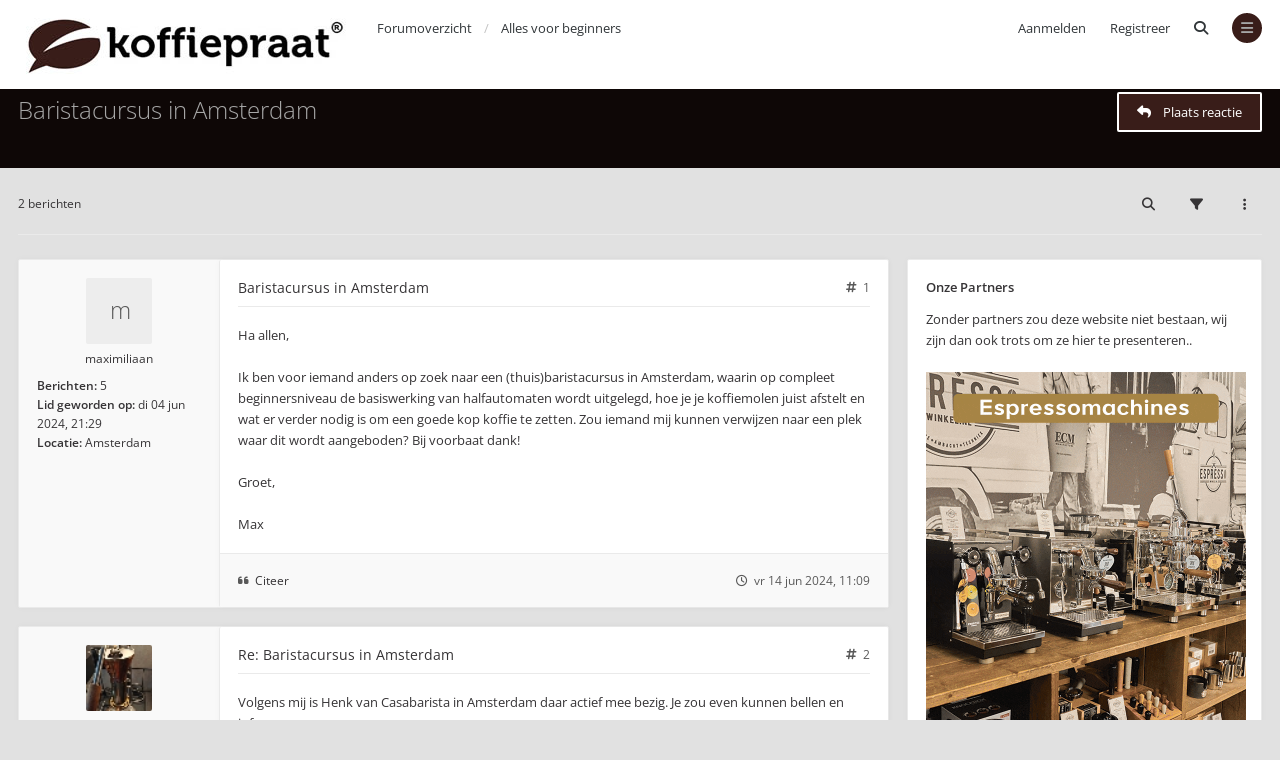

--- FILE ---
content_type: text/html; charset=UTF-8
request_url: https://koffiepraat.nl/forum/viewtopic.php?p=174624&sid=7a37a5c607044cf1d313bb0f95154cc7
body_size: 8883
content:

<!DOCTYPE html>
<html dir="ltr" lang="nl-nl">
	<head>
		<meta charset="utf-8">
		<meta http-equiv="X-UA-Compatible" content="IE=edge">
		<meta name="viewport" content="width=device-width, initial-scale=1">
		
        <link href="./mobiquo/smartbanner/manifest.json" rel="manifest">
        
        <meta name="apple-itunes-app" content="app-id=307880732, affiliate-data=at=10lR7C, app-argument=tapatalk://www.koffiepraat.nl:443/forum/?ttfid=48124" />
        
		<title>Baristacursus in Amsterdam - Koffiepraat.nl forum over koffie, espresso, filterkoffie, horeca en technieken</title>

		
					<link rel="canonical" href="https://www.koffiepraat.nl:443/forum/viewtopic.php?t=13762">
		
		<!--
			Style name: Ravaio
			Author: Gramziu
		--> 

					<link rel="stylesheet" href="./styles/ravaio/theme/stylesheet.min.css?assets_version=314">
				
					<link rel="stylesheet" href="./styles/ravaio/theme/fonts/opensans/opensans.min.css">
				<link rel="stylesheet" href="./styles/ravaio/theme/fonts/fontawesome/css/fontawesome.min.css">
		<link rel="stylesheet" href="./styles/ravaio/theme/fonts/fontawesome/css/brands.min.css">
		<link rel="stylesheet" href="./styles/ravaio/theme/fonts/fontawesome/css/solid.min.css">
		<link rel="stylesheet" href="./styles/ravaio/theme/fonts/fontawesome/css/regular.min.css">

		
		
		<style>
.chunk,
.chunk-inner {
	max-width: 1300px;
}
.site_logo {
	background-image: url("./ext/gramziu/ravaio/assets/site_logo.jpg");
	height: 69px;
	width: 335px;
}
.dropdown-profile {
	left: 200px;
}
.rtl .dropdown-profile {
	left: auto;
	right: 200px;
}
@media (min-width: 701px) {
	.postprofile {
		padding-right: 18px;
		width: 200px;
	}
	.postbody {
		margin-left: 200px;
	}
	.rtl .postprofile {
		padding-left: 18px;
		padding-right: 0;
	}
	.rtl .postbody {
		margin-right: 200px;
		margin-left: 0;
	}
}
@media (max-width: 700px) {
	.standard-profile {
		display: none;
	}
}
.avatar-none,
.avatar > img {
	border-radius: 2px;
}
#back-to-top-wrap.btt-docked {
	bottom: auto;
	position: absolute;
	top: -18px;
}
.postbody {
	background-color: transparent;
	border-width: 0 0 0 1px;
}
.rtl .postbody {
	border-width: 0 1px 0 0;
}
.post-actions {
	clear: both;
}
.postbody:after {
	clear: both;
	content: "";
	display: block;
}
.pm-self .postbody {
	border-width: 0 1px 0 0;
}
.rtl .pm-self .postbody {
	border-width: 0 0 0 1px;
}
.pm .postprofile,
.pm-self .postprofile {
	width: 53px;
}
@media (min-width: 701px) {
	.postprofile {
		padding: 18px;
	}
	.pm .postprofile,
	.pm-self .postprofile{
		padding: 18px 9px;
	}
}
@media (min-width: 601px) and (max-width: 700px) {
	.postprofile,
	.pm-self .postprofile {
		width: 53px;
	}
}
.post {
	background-color: rgb(249, 249, 249);
	border-color: #EAEAEA;
	border-radius: 2px;
	border-style: solid;
	border-width: 1px;
	box-shadow: 0 0 6px rgba(0, 0, 0, 0.03);
}
.post.reported {
	border-color: #FFCFDB;
}
.post.unapproved {
	border-color: #FFCFBD;
}
@media (max-width: 600px) {
	.pm .postprofile,
	.pm-self .postprofile {
		margin: 0;
	}
}
#site-desc-full #page-description {
	top: 50%; left: 50%; right: auto; bottom: auto; text-align: center;
}
</style>
	<link rel="stylesheet" href="./ext/gramziu/ravaio/assets/colors.min.css?assets_version=314">
<style>#theme-variant-0:before {
	background-color: #ffffff;
}

#theme-variant-1:before {
	background-color: #455A64;
}

#theme-variant-2:before {
	background-color: #434343;
}

.site-header,
.site-header a,
.site-header span {
     color: #313639;
}

#header-avatar > span,
#header-mini-menu {
     background-color: #391D19;
}

.variant-1 .button,
.variant-1 a.button {
     background-color: #391D19;
     color: white;
    border: 2px solid white;
}
ul.pagination-small {
 height: unset !important;
}</style>
		
		

			</head>
	<body id="phpbb" class="nojs notouch section-viewtopic ltr  variant-1">

		
		<div id="wrap">

			
		<div id="wrap-inner">

			
			<a id="top" class="anchor" accesskey="t"></a>
			<div id="wrap-header">
								<div class="site-header chunk">
					<a id="logo" href="./index.php?sid=7779269562047e0062a89ff864fc1930" title="Forumoverzicht"><span class="imageset site_logo"></span></a>

					<nav>
						
						<ul class="site-nav">

							
							
							
							
							
																	<li>
										<a href="./ucp.php?mode=login&amp;redirect=viewtopic.php%3Fp%3D174624&amp;sid=7779269562047e0062a89ff864fc1930" title="Aanmelden" accesskey="x" data-toggle="modal" data-target="#quick-login" data-remote="false">Aanmelden</a>
									</li>
																									<li >
										<a href="./ucp.php?mode=register&amp;sid=7779269562047e0062a89ff864fc1930">Registreer</a>
									</li>
								
								
							
							
															<li id="main-search-box" class="re-md-r">
									<a data-toggle="dropdown" class="w-drop" href="./search.php?sid=7779269562047e0062a89ff864fc1930"><i class="fa-solid fa-magnifying-glass"></i></a>
									<div class="dropdown-search">
										<form action="./search.php?sid=7779269562047e0062a89ff864fc1930" method="get">
											<fieldset>
												<button type="submit" title="Zoek"><i class="fa-solid fa-magnifying-glass"></i></button><div><input name="keywords" type="search" maxlength="128" title="Zoek op sleutelwoorden" size="20" value="" placeholder="Zoek…" id="main-search" /></div>
												<input type="hidden" name="sid" value="7779269562047e0062a89ff864fc1930" />

											</fieldset>
										</form>
									</div>
								</li>
							
							
							<li class="">
								<a data-toggle="dropdown" href="#" id="header-mini-menu"><i class="fa-solid fa-bars"></i></a>
								<ul id="more-menu" class="dropdown-box">
																			<li id="main-search-box-md" class="re-md">
											<form action="./search.php?sid=7779269562047e0062a89ff864fc1930" method="get">
												<fieldset>
													<button type="submit" title="Zoek"><i class="fa-solid fa-magnifying-glass"></i></button><div><input name="keywords" type="search" maxlength="128" title="Zoek op sleutelwoorden" size="20" value="" placeholder="Zoek…" id="main-search-md" /></div>
													<input type="hidden" name="sid" value="7779269562047e0062a89ff864fc1930" />

												</fieldset>
											</form>
										</li>
									
									
<li class="separator re-md"></li>

																																																	<li><a href="./search.php?search_id=unanswered&amp;sid=7779269562047e0062a89ff864fc1930"><i class="fa-regular fa-comment fa-fw"></i>Onbeantwoorde onderwerpen</a></li>
										<li><a href="./search.php?search_id=active_topics&amp;sid=7779269562047e0062a89ff864fc1930"><i class="fa-regular fa-comment-dots fa-fw"></i>Actieve onderwerpen</a></li>
									
																	</ul>
							</li>

							
						</ul>

						<ol itemscope itemtype="https://schema.org/BreadcrumbList" id="breadcrumbs" class="bread-topic"><li itemprop="itemListElement" itemscope itemtype="https://schema.org/ListItem">
		<a itemprop="item" itemtype="https://schema.org/Thing" itemscope href="./index.php?sid=7779269562047e0062a89ff864fc1930" itemid="./index.php?sid=7779269562047e0062a89ff864fc1930" accesskey="h" data-navbar-reference="index">
			<span itemprop="name">Forumoverzicht</span>
		</a>
		<meta itemprop="position" content="1">
	</li><li itemprop="itemListElement" itemscope itemtype="https://schema.org/ListItem">
			<a itemprop="item" itemtype="https://schema.org/Thing" itemscope href="./viewforum.php?f=50&amp;sid=7779269562047e0062a89ff864fc1930" itemid="./viewforum.php?f=50&amp;sid=7779269562047e0062a89ff864fc1930" data-forum-id="50">
				<span itemprop="name">Alles voor beginners</span>
			</a>
			<meta itemprop="position" content="2">
		</li></ol>
					</nav>
				</div>
							</div>

			
			<a id="start_here" class="anchor"></a>

			<div id="page-body" class="page-body" role="main">

				
<div id="sub-header" class="sub-header">
	
	<div class="chunk">
		<div class="sub-header-title">
						<h2 class="topic-title"><a href="./viewtopic.php?t=13762&amp;sid=7779269562047e0062a89ff864fc1930">Baristacursus in Amsterdam</a></h2>

			
					</div>

					<div class="sub-header-buttons">
				
									<a href="./posting.php?mode=reply&amp;t=13762&amp;sid=7779269562047e0062a89ff864fc1930" class="button icon-button reply-icon" title="Plaats een reactie">
						<i class="fa-solid fa-reply"></i><span>Plaats reactie</span>					</a>
				
							</div>
			</div>
</div>


<div id="mbrs" class="background-main">
	<div class="chunk">

		<ol id="breadcrumbs-mid" class="re-md bread-topic"><li>
		<a href="./index.php?sid=7779269562047e0062a89ff864fc1930">Forumoverzicht</a>
	</li><li>
			<a href="./viewforum.php?f=50&amp;sid=7779269562047e0062a89ff864fc1930">Alles voor beginners</a>
		</li></ol>

		
		<div class="action-bar-top">

							<div class="pagination">
					2 berichten
				</div>
			
			
							<div>
					<a class="button-round" data-toggle="dropdown" href="./search.php?sid=7779269562047e0062a89ff864fc1930"><i class="fa-solid fa-magnifying-glass"></i></a>
					<div class="dropdown-search">
						<form method="get" id="topic-search" action="./search.php?sid=7779269562047e0062a89ff864fc1930">
							<fieldset>
								<button type="submit" title="Zoek"><i class="fa-solid fa-magnifying-glass"></i></button><div><input type="search" name="keywords" id="search_keywords" size="20" placeholder="Doorzoek dit onderwerp…" /></div>
								<input type="hidden" name="t" value="13762" />
<input type="hidden" name="sf" value="msgonly" />
<input type="hidden" name="sid" value="7779269562047e0062a89ff864fc1930" />

							</fieldset>
						</form>
					</div>
				</div>
										<div>
					<span class="button-round" data-toggle="dropdown"><i class="fa-solid fa-filter"></i></span>
					<div class="dropdown-box-big">
						<form method="post" action="./viewtopic.php?t=13762&amp;sid=7779269562047e0062a89ff864fc1930">
							<fieldset>
								<div class="dropdown-header"><h5>Toon berichten van afgelopen</h5></div>
								<div class="dropdown-body"><select name="st" id="st"><option value="0" selected="selected">Alle berichten</option><option value="1">1 dag</option><option value="7">7 dagen</option><option value="14">2 weken</option><option value="30">1 maand</option><option value="90">3 maanden</option><option value="180">6 maanden</option><option value="365">1 jaar</option></select></div>
								<div class="dropdown-header"><h5>Sorteer op</h5></div>
								<div class="dropdown-body">
									<select name="sk" id="sk"><option value="a">Auteur</option><option value="t" selected="selected">Plaatsingstijd</option><option value="s">Onderwerp</option></select><select name="sd" id="sd"><option value="a" selected="selected">Oplopend</option><option value="d">Aflopend</option></select>
								</div>
								<div class="dropdown-footer"><input type="submit" name="sort" value="Ga" /></div>
							</fieldset>
						</form>
					</div>
				</div>
										<div>
					<span class="button-round" data-toggle="dropdown"><i class="fa-solid fa-ellipsis-vertical"></i></span>
					<ul class="dropdown-box">
																																											<li>
								<a href="./viewtopic.php?t=13762&amp;sid=7779269562047e0062a89ff864fc1930&amp;view=print" title="Afdrukweergave" accesskey="p"><i class="fa-solid fa-print fa-fw"></i>Afdrukweergave</a>
							</li>
																	</ul>
				</div>
								</div>

				
		
		</div>
		<div class="chunk">
	<div class="content-main">
	<div class="content-main-inner">

											<a id="p174484" class="anchor"></a>
			<div class="post has-profile bg2">

				<aside class="postprofile" id="profile174484">
					<div class="no-profile-rank no-avatar">
						<div class="avatar-container">
																													<span class="avatar-none">maximiliaan</span>
																				</div>
						<div class="clear"></div>
												<a href="./memberlist.php?mode=viewprofile&amp;u=27311&amp;sid=7779269562047e0062a89ff864fc1930" class="username">maximiliaan</a>													<span class="re-md-r"><br>
							
														</span>
												
						<div class="standard-profile">
							<dl class="profile-info">
								
																	<dt>Berichten:</dt>
									<dd><a href="./search.php?author_id=27311&amp;sr=posts&amp;sid=7779269562047e0062a89ff864fc1930">5</a>									</dd>
								
																	<dt>Lid geworden op:</dt>
									<dd>di 04 jun 2024, 21:29</dd>
								
								
								
																																			<dt>Locatie:</dt>
										<dd>Amsterdam</dd>
																																</dl>

																											</div>
					</div>
				</aside>

				<article class="postbody">
										<div id="post_content174484">

					
										<h3><a href="./viewtopic.php?p=174484&amp;sid=7779269562047e0062a89ff864fc1930#p174484">Baristacursus in Amsterdam</a></h3>

										<a href="./viewtopic.php?p=174484&amp;sid=7779269562047e0062a89ff864fc1930#p174484" class="post-number">
						<i class="fa-solid fa-hashtag"></i>
						<span>1</span>
					</a>
					
					<span class="re-md post-author-r">door <a href="./memberlist.php?mode=viewprofile&amp;u=27311&amp;sid=7779269562047e0062a89ff864fc1930" class="username">maximiliaan</a></span>

					
					
					
					
					<div class="post-content">Ha allen,<br>
<br>
Ik ben voor iemand anders op zoek naar een (thuis)baristacursus in Amsterdam, waarin op compleet beginnersniveau de basiswerking van halfautomaten wordt uitgelegd, hoe je je koffiemolen juist afstelt en wat er verder nodig is om een goede kop koffie te zetten. Zou iemand mij kunnen verwijzen naar een plek waar dit wordt aangeboden? Bij voorbaat dank!<br>
<br>
Groet,<br>
<br>
Max</div>

					
															
																				
					
					
																													<ul class="post-actions">
																																																																	<li>
										<a href="./posting.php?mode=quote&amp;p=174484&amp;sid=7779269562047e0062a89ff864fc1930" title="Reageer met citaat">
											<i class="fa-solid fa-quote-left"></i>
											<span>Citeer</span>
										</a>
									</li>
																<li class="right post-date">
									<a href="./viewtopic.php?p=174484&amp;sid=7779269562047e0062a89ff864fc1930#p174484">
										<i class="fa-regular fa-clock"></i>
										<span><time datetime="2024-06-14T09:09:15+00:00">vr 14 jun 2024, 11:09</time></span>
									</a>
								</li>
															</ul>
																						
					</div>
														</article>
			</div>

														<a id="p174624" class="anchor"></a>
			<div class="post has-profile bg1">

				<aside class="postprofile" id="profile174624">
					<div class="no-profile-rank has-avatar">
						<div class="avatar-container">
																													<a href="./memberlist.php?mode=viewprofile&amp;u=26882&amp;sid=7779269562047e0062a89ff864fc1930" class="avatar"><img class="avatar" src="./download/file.php?avatar=26882_1746308773.jpg" width="52" height="52" alt="Gebruikersavatar" /></a>																				</div>
						<div class="clear"></div>
												<a href="./memberlist.php?mode=viewprofile&amp;u=26882&amp;sid=7779269562047e0062a89ff864fc1930" class="username">Hk87</a>													<span class="re-md-r"><br>
							
														</span>
												
						<div class="standard-profile">
							<dl class="profile-info">
								
																	<dt>Berichten:</dt>
									<dd><a href="./search.php?author_id=26882&amp;sr=posts&amp;sid=7779269562047e0062a89ff864fc1930">920</a>									</dd>
								
																	<dt>Lid geworden op:</dt>
									<dd>vr 09 jun 2023, 21:03</dd>
								
								
								
																															</dl>

																											</div>
					</div>
				</aside>

				<article class="postbody">
										<div id="post_content174624">

					
										<h3><a href="./viewtopic.php?p=174624&amp;sid=7779269562047e0062a89ff864fc1930#p174624">Re: Baristacursus in Amsterdam</a></h3>

										<a href="./viewtopic.php?p=174624&amp;sid=7779269562047e0062a89ff864fc1930#p174624" class="post-number">
						<i class="fa-solid fa-hashtag"></i>
						<span>2</span>
					</a>
					
					<span class="re-md post-author-r">door <a href="./memberlist.php?mode=viewprofile&amp;u=26882&amp;sid=7779269562047e0062a89ff864fc1930" class="username">Hk87</a></span>

					
					
					
					
					<div class="post-content">Volgens mij is Henk van Casabarista in Amsterdam daar actief mee bezig. Je zou even kunnen bellen en informeren nog.</div>

					
															
															<div id="sig174624" class="post-signature"><span style="font-size: 85%; line-height: 116%;"><em class="text-italics">Lelit Bianca V3 - KafaTek MC6<br>
Pre-order Bookoo Motto Omni80 </em></span></div>					
					
					
																													<ul class="post-actions">
																																																																	<li>
										<a href="./posting.php?mode=quote&amp;p=174624&amp;sid=7779269562047e0062a89ff864fc1930" title="Reageer met citaat">
											<i class="fa-solid fa-quote-left"></i>
											<span>Citeer</span>
										</a>
									</li>
																<li class="right post-date">
									<a href="./viewtopic.php?p=174624&amp;sid=7779269562047e0062a89ff864fc1930#p174624">
										<i class="fa-regular fa-clock"></i>
										<span><time datetime="2024-06-20T10:49:41+00:00">do 20 jun 2024, 12:49</time></span>
									</a>
								</li>
															</ul>
																						
					</div>
														</article>
			</div>

					
		
	</div>
	</div>

		<div class="main-sidebar">
	
	
			<div class="sidebar-block">
			<h5 class="sidebar-head">Onze Partners</h5>
			<div class="sidebar-body">Zonder partners zou deze website niet bestaan, wij zijn dan ook trots om ze hier te presenteren..<br /><br />
  <a href="https://app.vklu.nl/espressowinkel" target="_blank" title="Espressowinkel"><img src="https://www.koffiepraat.nl/sponsor/espressowinkel_2025.gif" width="320" border="0" title="Espressowinkel"></a>


	<br />
	<br />Partner worden?  <a href="https://dejongmediaconcepts.nl/koffiepraat/" target="_blank">Klik dan hier></a></div>
		</div>
			<div class="sidebar-block">
			<h5 class="sidebar-head">Powered by:</h5>
			<div class="sidebar-body"><a href="https://app.vklu.nl/nehlee" target="_blank" title=“NEHLEE"><img src="https://www.koffiepraat.nl/sponsor/nehlee_kp_wit.jpg" width="320" border="0" title=“NEHLEE"></a>
<a href="https://nehlee.nl/?koffiepraat" target="_blank" title="Website nodig? Check Webdesign Eindhoven">Website nodig? Check Nehlee Webdesign Eindhoven</a></div>
		</div>
	</div>

	</div>
	<div class="chunk">

				<div class="action-bar-bottom">
			<div class="pagination">
					2 berichten</div><a href="./posting.php?mode=reply&amp;t=13762&amp;sid=7779269562047e0062a89ff864fc1930" class="button icon-button reply-icon" title="Plaats een reactie">
					<i class="fa-solid fa-reply"></i><span>Plaats reactie</span>				</a>		</div>

		
		
	<p class="jumpbox-return"><a href="./viewforum.php?f=50&amp;sid=7779269562047e0062a89ff864fc1930" accesskey="r"><i class="fa-solid fa-chevron-left"></i>Terug naar “Alles voor beginners”</a></p>

	<div class="dropdown-up" id="jumpbox">
		<span title="Ga naar" data-toggle="dropdown" class="button">
			<i class="fa-solid fa-sitemap"></i><span>Ga naar</span>
		</span>
		<ul class="dropdown-box">
														<li><a href="./viewforum.php?f=50&amp;sid=7779269562047e0062a89ff864fc1930">Alles voor beginners</a></li>
												<li><a href="./viewforum.php?f=1&amp;sid=7779269562047e0062a89ff864fc1930">Hardware (Machines, malers &amp; accessoires)</a></li>
												<li><a href="./viewforum.php?f=12&amp;sid=7779269562047e0062a89ff864fc1930">-&nbsp; &nbsp; &nbsp;Semi-automaten</a></li>
												<li><a href="./viewforum.php?f=58&amp;sid=7779269562047e0062a89ff864fc1930">-&nbsp; &nbsp; &nbsp;Hefboom- / lever apparaten</a></li>
												<li><a href="./viewforum.php?f=10&amp;sid=7779269562047e0062a89ff864fc1930">-&nbsp; &nbsp; &nbsp;Volautomaten</a></li>
												<li><a href="./viewforum.php?f=8&amp;sid=7779269562047e0062a89ff864fc1930">-&nbsp; &nbsp; &nbsp;Koffiemolens &amp; malers</a></li>
												<li><a href="./viewforum.php?f=47&amp;sid=7779269562047e0062a89ff864fc1930">-&nbsp; &nbsp; &nbsp;Filter, French press, Mokkapot etc.</a></li>
												<li><a href="./viewforum.php?f=59&amp;sid=7779269562047e0062a89ff864fc1930">-&nbsp; &nbsp; &nbsp;Branders</a></li>
												<li><a href="./viewforum.php?f=65&amp;sid=7779269562047e0062a89ff864fc1930">-&nbsp; &nbsp; &nbsp;Machines voor servings, pads en cups</a></li>
												<li><a href="./viewforum.php?f=11&amp;sid=7779269562047e0062a89ff864fc1930">-&nbsp; &nbsp; &nbsp;Accessoires</a></li>
												<li><a href="./viewforum.php?f=44&amp;sid=7779269562047e0062a89ff864fc1930">-&nbsp; &nbsp; &nbsp;Restaureren/Reviseren Espressomachines</a></li>
												<li><a href="./viewforum.php?f=3&amp;sid=7779269562047e0062a89ff864fc1930">Software (Koffie, bonen, pads &amp; servings)</a></li>
												<li><a href="./viewforum.php?f=5&amp;sid=7779269562047e0062a89ff864fc1930">-&nbsp; &nbsp; &nbsp;Koffie(bonen)</a></li>
												<li><a href="./viewforum.php?f=6&amp;sid=7779269562047e0062a89ff864fc1930">-&nbsp; &nbsp; &nbsp;Servings, Pads en Cups</a></li>
												<li><a href="./viewforum.php?f=41&amp;sid=7779269562047e0062a89ff864fc1930">-&nbsp; &nbsp; &nbsp;Melk</a></li>
												<li><a href="./viewforum.php?f=20&amp;sid=7779269562047e0062a89ff864fc1930">Techniek &amp; know-how</a></li>
												<li><a href="./viewforum.php?f=21&amp;sid=7779269562047e0062a89ff864fc1930">-&nbsp; &nbsp; &nbsp;Varia</a></li>
												<li><a href="./viewforum.php?f=22&amp;sid=7779269562047e0062a89ff864fc1930">-&nbsp; &nbsp; &nbsp;Koffie technieken</a></li>
												<li><a href="./viewforum.php?f=32&amp;sid=7779269562047e0062a89ff864fc1930">-&nbsp; &nbsp; &nbsp;Koffie branden</a></li>
												<li><a href="./viewforum.php?f=54&amp;sid=7779269562047e0062a89ff864fc1930">Theepraat</a></li>
												<li><a href="./viewforum.php?f=55&amp;sid=7779269562047e0062a89ff864fc1930">-&nbsp; &nbsp; &nbsp;Thee, thee en nog eens thee</a></li>
												<li><a href="./viewforum.php?f=13&amp;sid=7779269562047e0062a89ff864fc1930">Vraag &amp; aanbod</a></li>
												<li><a href="./viewforum.php?f=14&amp;sid=7779269562047e0062a89ff864fc1930">-&nbsp; &nbsp; &nbsp;Te koop aangeboden</a></li>
												<li><a href="./viewforum.php?f=15&amp;sid=7779269562047e0062a89ff864fc1930">-&nbsp; &nbsp; &nbsp;Te koop gevraagd</a></li>
												<li><a href="./viewforum.php?f=23&amp;sid=7779269562047e0062a89ff864fc1930">-&nbsp; &nbsp; &nbsp;(Web)Winkels, advertorials en andere aanbiedingen</a></li>
												<li><a href="./viewforum.php?f=37&amp;sid=7779269562047e0062a89ff864fc1930">-&nbsp; &nbsp; &nbsp;Oproepjes</a></li>
												<li><a href="./viewforum.php?f=16&amp;sid=7779269562047e0062a89ff864fc1930">Koffiepraat</a></li>
												<li><a href="./viewforum.php?f=17&amp;sid=7779269562047e0062a89ff864fc1930">-&nbsp; &nbsp; &nbsp;Stel je voor / jouw set-up</a></li>
												<li><a href="./viewforum.php?f=27&amp;sid=7779269562047e0062a89ff864fc1930">-&nbsp; &nbsp; &nbsp;(Horeca) proefpanel</a></li>
												<li><a href="./viewforum.php?f=30&amp;sid=7779269562047e0062a89ff864fc1930">-&nbsp; &nbsp; &nbsp;Leuk en interessant</a></li>
												<li><a href="./viewforum.php?f=60&amp;sid=7779269562047e0062a89ff864fc1930">-&nbsp; &nbsp; &nbsp;De Huiskamer</a></li>
												<li><a href="./viewforum.php?f=24&amp;sid=7779269562047e0062a89ff864fc1930">-&nbsp; &nbsp; &nbsp;Evenementen</a></li>
												<li><a href="./viewforum.php?f=61&amp;sid=7779269562047e0062a89ff864fc1930">-&nbsp; &nbsp; &nbsp;Nieuws van onze partners</a></li>
												<li><a href="./viewforum.php?f=43&amp;sid=7779269562047e0062a89ff864fc1930">-&nbsp; &nbsp; &nbsp;Partners en zustersites</a></li>
												<li><a href="./viewforum.php?f=26&amp;sid=7779269562047e0062a89ff864fc1930">-&nbsp; &nbsp; &nbsp;-&nbsp; &nbsp; &nbsp;Koffiegek.nl</a></li>
												<li><a href="./viewforum.php?f=57&amp;sid=7779269562047e0062a89ff864fc1930">-&nbsp; &nbsp; &nbsp;-&nbsp; &nbsp; &nbsp;Horecakoffie.nl</a></li>
												<li><a href="./viewforum.php?f=62&amp;sid=7779269562047e0062a89ff864fc1930">-&nbsp; &nbsp; &nbsp;-&nbsp; &nbsp; &nbsp;Beleef.nl</a></li>
												<li><a href="./viewforum.php?f=63&amp;sid=7779269562047e0062a89ff864fc1930">-&nbsp; &nbsp; &nbsp;-&nbsp; &nbsp; &nbsp;Theepraat.nl</a></li>
												<li><a href="./viewforum.php?f=64&amp;sid=7779269562047e0062a89ff864fc1930">-&nbsp; &nbsp; &nbsp;-&nbsp; &nbsp; &nbsp;Theegek.nl</a></li>
												<li><a href="./viewforum.php?f=52&amp;sid=7779269562047e0062a89ff864fc1930">-&nbsp; &nbsp; &nbsp;The Traveling...</a></li>
												<li><a href="./viewforum.php?f=48&amp;sid=7779269562047e0062a89ff864fc1930">-&nbsp; &nbsp; &nbsp;Forumnieuws / Over koffiepraat.nl</a></li>
							</ul>
	</div>

	</div>
</div>




							</div>

		<div id="wrap-footer">

				<div id="back-to-top-wrap">
		<a id="back-to-top" href="#phpbb"><i class="fas fa-chevron-up"></i></a>
	</div>
	<div class="chunk-inner">
					<div class="chunk-25">
				<div class="rc-posts">
	<div class="rc-posts-out">
					<a href="./memberlist.php?mode=viewprofile&amp;u=20642&amp;sid=7779269562047e0062a89ff864fc1930">
				<div class="rc-avatar"><img class="avatar" src="./styles/ravaio/theme/images/no_avatar.gif" data-src="./download/file.php?avatar=20642_1372439658.jpg" width="90" height="90" alt="Gebruikersavatar" /></div>
			</a>
				<div class="rc-title">
			<a href="./viewtopic.php?t=14596&amp;sid=7779269562047e0062a89ff864fc1930">Re: Lelit Bianca afstelling</a>
		</div>
		<div class="rc-content">
			<a href="./viewtopic.php?p=185365&amp;sid=7779269562047e0062a89ff864fc1930#p185365">Brandatum bekend of onbekend? Welke branderij? Is </a>
		</div>
		<div class="rc-details">
			<a href="./memberlist.php?mode=viewprofile&amp;u=20642&amp;sid=7779269562047e0062a89ff864fc1930" class="rc-author">bobbee</a>,
			<a href="./viewtopic.php?p=185365&amp;sid=7779269562047e0062a89ff864fc1930#p185365" class="rc-time">do 22 jan 2026, 13:06</a>
		</div>
	</div>
</div>
			</div>
					<div class="chunk-25">
				<div class="rc-posts">
	<div class="rc-posts-out">
					<a href="./memberlist.php?mode=viewprofile&amp;u=26200&amp;sid=7779269562047e0062a89ff864fc1930">
				<div class="rc-avatar"><img class="avatar" src="./styles/ravaio/theme/images/no_avatar.gif" data-src="./download/file.php?avatar=26200_1717062550.jpg" width="90" height="90" alt="Gebruikersavatar" /></div>
			</a>
				<div class="rc-title">
			<a href="./viewtopic.php?t=14596&amp;sid=7779269562047e0062a89ff864fc1930">Re: Lelit Bianca afstelling</a>
		</div>
		<div class="rc-content">
			<a href="./viewtopic.php?p=185364&amp;sid=7779269562047e0062a89ff864fc1930#p185364">In principe heb je de spullen om een goed resultaa</a>
		</div>
		<div class="rc-details">
			<a href="./memberlist.php?mode=viewprofile&amp;u=26200&amp;sid=7779269562047e0062a89ff864fc1930" class="rc-author">ErikvW</a>,
			<a href="./viewtopic.php?p=185364&amp;sid=7779269562047e0062a89ff864fc1930#p185364" class="rc-time">do 22 jan 2026, 12:04</a>
		</div>
	</div>
</div>
			</div>
					<div class="chunk-25">
				<div class="rc-posts">
	<div class="rc-posts-out">
					<a href="./memberlist.php?mode=viewprofile&amp;u=27897&amp;sid=7779269562047e0062a89ff864fc1930">
				<div class="rc-avatar-none avatar-none">René_2211</div>
			</a>
				<div class="rc-title">
			<a href="./viewtopic.php?t=14596&amp;sid=7779269562047e0062a89ff864fc1930">Lelit Bianca afstelling</a>
		</div>
		<div class="rc-content">
			<a href="./viewtopic.php?p=185363&amp;sid=7779269562047e0062a89ff864fc1930#p185363">De afstelling van mijn nieuwe machine i.c.m. de ju</a>
		</div>
		<div class="rc-details">
			<a href="./memberlist.php?mode=viewprofile&amp;u=27897&amp;sid=7779269562047e0062a89ff864fc1930" class="rc-author">René_2211</a>,
			<a href="./viewtopic.php?p=185363&amp;sid=7779269562047e0062a89ff864fc1930#p185363" class="rc-time">do 22 jan 2026, 10:07</a>
		</div>
	</div>
</div>
			</div>
					<div class="chunk-25">
				<div class="rc-posts">
	<div class="rc-posts-out">
					<a href="./memberlist.php?mode=viewprofile&amp;u=25565&amp;sid=7779269562047e0062a89ff864fc1930">
				<div class="rc-avatar-none avatar-none">Marc O.</div>
			</a>
				<div class="rc-title">
			<a href="./viewtopic.php?t=14589&amp;sid=7779269562047e0062a89ff864fc1930">Re: Gezocht koffiebrander met software</a>
		</div>
		<div class="rc-content">
			<a href="./viewtopic.php?p=185362&amp;sid=7779269562047e0062a89ff864fc1930#p185362">Een Bullet kun je ook met Artisan besturen, als ik</a>
		</div>
		<div class="rc-details">
			<a href="./memberlist.php?mode=viewprofile&amp;u=25565&amp;sid=7779269562047e0062a89ff864fc1930" class="rc-author">Marc O.</a>,
			<a href="./viewtopic.php?p=185362&amp;sid=7779269562047e0062a89ff864fc1930#p185362" class="rc-time">do 22 jan 2026, 08:48</a>
		</div>
	</div>
</div>
			</div>
				<div class="clear"></div>
					<hr class="rc-hr">
			</div>
	
			<div class="site-footer chunk">

				
				<nav>
					<ul>
												<li>
														<a href="./index.php?sid=7779269562047e0062a89ff864fc1930" data-navbar-reference="index">
								Forumoverzicht
							</a>
													</li>
						<li>
							<a href="/forum/app.php/help/faq?sid=7779269562047e0062a89ff864fc1930" rel="help" title="Veelgestelde vragen">
								V&amp;A
							</a>
						</li>
																																										<li>
							<a class="footer-link" href="./ucp.php?mode=privacy&amp;sid=7779269562047e0062a89ff864fc1930" title="Privacy">
								Privacy
							</a>
						</li>
						<li>
							<a href="./ucp.php?mode=terms&amp;sid=7779269562047e0062a89ff864fc1930" title="Gebruikersvoorwaarden">
								Gebruikersvoorwaarden
							</a>
						</li>
						<li class="rside">
							Alle tijden zijn <span title="Europa/Amsterdam">UTC+01:00</span>
						</li>
						<li class="rside">
							Het is momenteel do 22 jan 2026, 16:00
						</li>
											</ul>
				</nav>

				<div class="footer-text">Powered by <a href="https://www.phpbb.com/">phpBB</a>® Forum Software © phpBB Limited | Deze website wordt aangeboden door <a href="https://dejongmedia.nl/" target=“_blank" >De Jong Media</a></div><div class="clear"></div>
							</div>

			
		</div>

		</div>
		</div>

				<div class="modal fade" id="quick-login" tabindex="-1" role="dialog" aria-labelledby="Aanmelden">
			<div class="modal-dialog" role="document">
			<div class="modal-content">
				<form method="post" action="./ucp.php?mode=login&amp;sid=7779269562047e0062a89ff864fc1930">
					<fieldset>
						<div class="modal-header">
							<button type="button" data-dismiss="modal" class="modal-close"><i class="fa-solid fa-xmark"></i></button>
							<h4 id="Aanmelden"><a href="./ucp.php?mode=login&amp;redirect=viewtopic.php%3Fp%3D174624&amp;sid=7779269562047e0062a89ff864fc1930">Aanmelden</a></h4>
						</div>
						<div class="modal-body">
							<label for="username"><span class="w-input">Gebruikersnaam:</span><br><input type="text" tabindex="1" name="username" id="username" size="10" class="input" title="Gebruikersnaam" autocomplete="username" /></label><br>
							<label for="password"><span class="w-input">Wachtwoord:</span><br><input type="password" tabindex="2" name="password" id="password" size="10" class="input" title="Wachtwoord" autocomplete="current-password" /></label><br>
																					<label for="autologin"><input type="checkbox" tabindex="4" name="autologin" id="autologin" class="check" /><span class="check"></span><span>Onthouden</span></label><br>
														<label for="viewonline"><input type="checkbox" name="viewonline" id="viewonline" tabindex="5" class="check" /><span class="check"></span><span>Mij deze sessie niet weergeven in de lijst met online gebruikers</span></label>
						</div>
						<div class="modal-footer w-register-link">
							<input type="submit" tabindex="5" name="login" value="Aanmelden" class="button" />
																						<a href="./ucp.php?mode=register&amp;sid=7779269562047e0062a89ff864fc1930">Registreer</a>
														<input type="hidden" name="redirect" value="./viewtopic.php?p=174624&amp;sid=7779269562047e0062a89ff864fc1930" />
<input type="hidden" name="creation_time" value="1769094043" />
<input type="hidden" name="form_token" value="2105f3851b67e72c4aa656dfac3005b90274930b" />

							
						</div>
					</fieldset>
				</form>
			</div>
			</div>
		</div>
		
		<div style="display: none;">
			<a id="bottom" class="anchor" accesskey="z"></a>
					</div>

		<div id="darkenwrapper" class="darkenwrapper" data-ajax-error-title="AJAX-fout" data-ajax-error-text="Er ging iets mis met het verwerken van je aanvraag." data-ajax-error-text-abort="Aanvraag is afgebroken door de gebruiker." data-ajax-error-text-timeout="Je aanvraag is verlopen; probeer het nog een keer." data-ajax-error-text-parsererror="Er ging iets mis met de aanvraag en de server stuurde een ongeldige reactie terug.">
			<div id="darken" class="darken"></div>
		</div>

		<div id="phpbb_alert" class="modal-bb" data-l-err="Fout" data-l-timeout-processing-req="Tijdslimiet voor aanvraag verstreken.">
			<div class="modal-bb-content">
				<div class="modal-bb-body">
					<a href="#" class="modal-bb-close alert_close"><i class="fa-solid fa-xmark"></i></a>
					<span class="alert_title"></span>
					<p class="alert_text"></p>
				</div>
			</div>
		</div>
		<div id="phpbb_confirm" class="modal-bb">
			<div class="modal-bb-content">
				<div class="modal-bb-body">
					<a href="#" class="modal-bb-close alert_close"><i class="fa-solid fa-xmark"></i></a>
					<p class="alert_text"></p>
				</div>
			</div>
		</div>

		<script src="./assets/javascript/jquery-3.7.1.min.js?assets_version=314"></script>
		<script src="./styles/ravaio/template/core.min.js?assets_version=314"></script>

				
		
				
			<script type="module">
		import PhotoSwipeLightbox from './ext/gramziu/photoswipe/styles/ravaio/template/photoswipe-lightbox.esm.min.js';
		
		const lightbox = new PhotoSwipeLightbox({
			gallerySelector: '.post-content, .attachbox',
			childSelector: '.g-image',
			pswpModule: './photoswipe.esm.min.js',
			pswpCSS: './ext/gramziu/photoswipe/styles/ravaio/theme/photoswipe.min.css'
		});

		lightbox.init();

		lightbox.on('itemData', (e) => {
			let img = e.itemData.element.getElementsByTagName('img')[0];

			if (!e.itemData.element.dataset.pswpWidth && !e.itemData.element.dataset.pswpHeight) {
				e.itemData.w = img.naturalWidth;
				e.itemData.h = img.naturalHeight;
			}

			if (!e.itemData.src) {
				e.itemData.w = img.naturalWidth;
				e.itemData.h = img.naturalHeight;
				e.itemData.src = e.itemData.msrc = img.src;
			}
		});

		lightbox.on('loadComplete', (e) => {
			if (!e.slide.data.element.dataset.pswpWidth && !e.slide.data.element.dataset.pswpHeight) {
				e.slide.width = e.slide.image.naturalWidth;
				e.slide.height = e.slide.image.naturalHeight;

				e.slide.data.element.setAttribute('data-pswp-width', e.slide.image.naturalWidth);
				e.slide.data.element.setAttribute('data-pswp-height', e.slide.image.naturalHeight);

				e.slide.resize();
			}
		});

		lightbox.on('lazyLoadSlide', (e) => {
			if (!e.itemData.src) {
				let img = e.itemData.element.getElementsByTagName('img')[0];

				e.itemData.src = e.itemData.msrc = img.src;
				e.itemData.alt = img.getAttribute('alt');
				e.itemData.element.setAttribute('data-pswp-src', img.src);
			}
		});
	</script>
			<script>
			$(window).on('load', function() {
				var minheight = $(window).height();
				var minheightwrap = $('#wrap').height();
				var mainheight = $('#mbrs').outerHeight();

				if(minheight > minheightwrap)
				{
					$('#mbrs').css('min-height', minheight-minheightwrap+mainheight);
				}
			});
		</script>
		<script>
		var btt_btn = $('#back-to-top'),
			btt_btn_wrap = $('#back-to-top-wrap'),
			btt_btn_wrap_bottom = parseInt(btt_btn_wrap.css('bottom'));

		btt_btn.click(function(e) {
			e.preventDefault();

			$('html, body').animate({
				scrollTop: 0
			}, 400);
		});

		$(window).on('scroll load', function() {
			var scroll_top = $(window).scrollTop(),
				window_height = window.innerHeight,
				sticky_point = $('#wrap-footer')[0].getBoundingClientRect().top - btt_btn.height() / 2,
				sticky_treshold = window_height - btt_btn.height() - btt_btn_wrap_bottom;

			if (scroll_top > 164) {
				btt_btn.addClass('btt-visible');
			} else {
				btt_btn.removeClass('btt-visible');
			}

			if (sticky_point < sticky_treshold) {
				btt_btn_wrap.addClass('btt-docked');
			} else {
				btt_btn_wrap.removeClass('btt-docked');
			}
		});
	</script>
<script>
	$(function() {

		var sidebarRecentPostDiv = $("#sidebar-recent-topics");

		if (sidebarRecentPostDiv.length) {

			var contentWrap = document.createElement("div");
			contentWrap.className = ("sidebar-recent-content loading");
			sidebarRecentPostDiv.append(contentWrap);

			$.ajax({url: '/forum/app.php/feed/topics?sid=7779269562047e0062a89ff864fc1930', success: function (data) {
				sidebarRecentPostDiv.removeClass('loading');
				$('.sidebar-recent-content').removeClass('loading');

				$(data).find("entry").each(function (i) {
					var el = $(this);
					var entryWrap = document.createElement("div");

					var entryTitle = document.createElement("a");
					var entryAuthor = document.createElement("span");
					var entryCategory = document.createElement("span");

					entryTitle.className = ("sidebar-recent-title");
					entryAuthor.className = ("sidebar-recent-author");
					entryCategory.className = ("sidebar-recent-category");

					function cutText(name) {
						if (name == "title") {
							var elementText = el.find(name).text();
							elementText = elementText.substring(elementText.indexOf("•") + 2);
							elementText = unescapeHTML(elementText);
						} else if (name == "category") {
							var elementText = el.find(name).attr("label");
							elementText = unescapeHTML(elementText);
						} else {
							var elementText = el.find(name).text();
							elementText = unescapeHTML(elementText);
						}

						return elementText;
					};

					// Based on: http://stackoverflow.com/questions/1787322/htmlspecialchars-equivalent-in-javascript/4835406#comment36196953_4835406
					function unescapeHTML(text) {
						var map = {
							'&amp;': '&',
							'&lt;': '<',
							'&gt;': '>',
							'&quot;': '"',
							'&#039;': "'"
						};

						return text.replace(/&+[ampltgquo039]+;/g, function(m) { return map[m]; });
					}

					entryTitle.textContent = cutText("title");
					entryAuthor.textContent = "door " + unescapeHTML(el.find("author").text()) + " ";
					entryCategory.textContent = "in " + cutText("category");
					entryURL = el.find("id").text();

					$(entryTitle).attr("href", entryURL);

					$(entryWrap).append(entryTitle);
					$(entryWrap).append(entryAuthor);
					$(entryWrap).append(entryCategory);

					$(contentWrap).append(entryWrap);

					var limit = sidebarRecentPostDiv.data('limit') !== undefined ? sidebarRecentPostDiv.data('limit') : 6;

					if (++i >= limit) {
						return false;
					}
				});
			}, cache: false
			});
		}
	});
</script>

		<script>
			$(function() {
				$('select').chosen({
					width: "auto",
					disable_search_threshold: 6
				});
			});

			$('.dropdown-box-big .w-drop, .dropdown-mega .w-drop, .dropdown-box .w-drop').click(function(e) {
				$(this).toggleClass('open');
				$(this).next('.dropdown-box-big, .dropdown-mega, .dropdown-box').toggle();
				e.stopPropagation();
				e.preventDefault();
			});

			$('.dropdown-profile').click(function(e) {
				e.stopPropagation();
			});

			$('.dropdown-box-big').click(function(e) {
				if ($(this).children('form')) {
					e.stopPropagation();
				}
			});

			$('#quick-login').on('shown.bs.modal', function () {
				$('#username').focus();
			});

			$('.dropdown-search').parent().on('shown.bs.dropdown', function () {
				$(this).find('input[type="search"]').first().focus();
			});

			$('#side-toggle').click(function() {
				$("#side-toggle").toggleClass('side-toggle');
				$("#mbrs").toggleClass('cp-sidebar-visible');
			});

			$('a.reply-icon').on('click', function(e) {
				if ($('#message').val()) {
					e.preventDefault();
					$('#qr_postform #qr_full_editor').click();
				}
			});

			function isFileInDragNDrop(e) {
				e.dataTransfer = e.originalEvent.dataTransfer;
				return $.inArray('Files', e.dataTransfer.types) > -1;
			}

			$(function() {
				phpbb.showDragNDrop = function(textarea) {
					if ($('#message-wrap').length) {
						$('body').on('dragenter dragover', function (e) {
							if (isFileInDragNDrop(e)) {
								$(textarea).parent('#message-wrap').addClass('drag-n-drop');
							}
						}).on('dragleave dragout dragend drop', function(e) {
							if (isFileInDragNDrop(e)) {
								$(textarea).parent('#message-wrap').removeClass('drag-n-drop');
							}
						});
						$(textarea).on('dragenter dragover', function (e) {
							if (isFileInDragNDrop(e)) {
								$(textarea).parent('#message-wrap').addClass('drag-n-drop-highlight');
							}
						}).on('dragleave dragout dragend drop', function(e) {
							if (isFileInDragNDrop(e)) {
								$(textarea).parent('#message-wrap').removeClass('drag-n-drop-highlight');
							}
						});
					}
				};
			});
		</script>

		
		
		
		<script src="./styles/ravaio/template/forum_fn.min.js?assets_version=314"></script>
<script src="./styles/ravaio/template/ajax.min.js?assets_version=314"></script>
<script src="./styles/ravaio/template/bootstrap.min.js?assets_version=314"></script>
<script src="./styles/ravaio/template/chosen.jquery.min.js?assets_version=314"></script>


		
<!-- Pixel Code for https://app.okulaari.com/ -->
<script defer src="https://app.okulaari.com/pixel/hvPutOpjCQ7Hn8Tr"></script>
<!-- END Pixel Code -->

	</body>
</html>


--- FILE ---
content_type: application/javascript
request_url: https://koffiepraat.nl/forum/ext/gramziu/photoswipe/styles/ravaio/template/photoswipe-lightbox.esm.min.js
body_size: 2029
content:
/*!
  * PhotoSwipe Lightbox 5.0.3 - https://photoswipe.com
  * (c) 2021 Dmitry Semenov
  */
class t{constructor(t,i,s){this.options=t,this.itemData=i,this.index=s}update(t,i,s){this.elementSize={x:t,y:i},this.panAreaSize=s;const e=this.panAreaSize.x/this.elementSize.x,n=this.panAreaSize.y/this.elementSize.y;this.fit=Math.min(1,e<n?e:n),this.fill=Math.min(1,e>n?e:n),this.vFill=Math.min(1,n),this.initial=this.t(),this.secondary=this.i(),this.max=Math.max(this.initial,this.secondary,this.o()),this.min=Math.min(this.fit,this.initial,this.secondary)}u(t){const i=this.options[t+"ZoomLevel"];if(i)return"function"==typeof i?i(this):"fill"===i?this.fill:"fit"===i?this.fit:Number(i)}i(){let t=this.u("secondary");return t||(t=Math.min(1,2.5*this.fit),t*this.elementSize.x>3e3&&(t=3e3/this.elementSize.x),t)}t(){return this.u("initial")||this.fit}o(){const t=this.u("max");return t||Math.max(1,4*this.fit)}}function i(i,s){const e=s.getItemData(i);if(!s.dispatch("lazyLoadSlide",{index:i,itemData:e}).defaultPrevented&&e.src&&e.w&&e.h){const{options:n}=s,h=s.viewportSize||function(t,i){if(t.getViewportSizeFn){const s=t.getViewportSizeFn(t,i);if(s)return s}return{x:document.documentElement.clientWidth,y:window.innerHeight}}(n),o=function(t,i){return{x:i.x-(t.paddingLeft||0)-(t.paddingRight||0),y:i.y-(t.paddingTop||0)-(t.paddingBottom||0)}}(n,h),r=new t(n,e,i);r.update(e.w,e.h,o);const c=document.createElement("img");c.decoding="async",c.sizes=Math.ceil(e.w*r.initial)+"px",e.srcset&&(c.srcset=e.srcset),c.src=e.src}}function s(t){return"string"==typeof t?import(t):t}function e(t){return new Promise(((i,s)=>{let e=document.head.querySelector(`link[href="${t}"]`);if(e){if(e.dataset.loaded)return void i()}else e=document.createElement("link"),e.rel="stylesheet",e.href=t,e.media="all",document.head.appendChild(e);e.onload=()=>{e.dataset.loaded=!0,requestAnimationFrame((()=>i()))},e.onerror=()=>{e.remove(),s()}}))}class n{constructor(t,i){this.type=t,i&&Object.assign(this,i)}preventDefault(){this.defaultPrevented=!0}}export default class extends class extends class{constructor(){this.l={}}on(t,i){this.l[t]||(this.l[t]=[]),this.l[t].push(i),this.pswp&&this.pswp.on(t,i)}off(t,i){this.l[t]&&(this.l[t]=this.l[t].filter((t=>i!==t))),this.pswp&&this.pswp.off(t,i)}dispatch(t,i){if(this.pswp)return this.pswp.dispatch(t,i);const s=new n(t,i);return this.l?(this.l[t]&&this.l[t].forEach((t=>{t.call(this,s)})),s):s}}{getNumItems(){let t;const{dataSource:i}=this.options;i?i.length?t=i.length:i.gallery&&(i.items||(i.items=this.m(i.gallery)),i.items&&(t=i.items.length)):t=0;return this.dispatch("numItems",{dataSource:i,numItems:t}).numItems}getItemData(t){const{dataSource:i}=this.options;let s;Array.isArray(i)?s=i[t]:i&&i.gallery&&(i.items||(i.items=this.m(i.gallery)),s=i.items[t]);let e=s;e instanceof Element&&(e=this.p(e));return this.dispatch("itemData",{itemData:e||{},index:t}).itemData}m(t){return this.options.childSelector?t.querySelectorAll(this.options.childSelector)||[]:[t]}p(t){const i={element:t},s="A"===t.tagName?t:t.querySelector("a");if(!s)return i;i.src=s.dataset.pswpSrc||s.href,i.srcset=s.dataset.pswpSrcset,i.w=parseInt(s.dataset.pswpWidth,10),i.h=parseInt(s.dataset.pswpHeight,10);const e=t.querySelector("img");return e&&(i.msrc=e.currentSrc||e.src,i.alt=e.getAttribute("alt")),s.dataset.cropped&&(i.thumbCropped=!0),i}}{constructor(t){super(),this.options=t,this.g=[],this.M={},this.I=0}init(){if(this.onThumbnailsClick=this.onThumbnailsClick.bind(this),this.options&&this.options.gallerySelector){document.querySelectorAll(this.options.gallerySelector).forEach((t=>{t.addEventListener("click",this.onThumbnailsClick,!1)}))}}onThumbnailsClick(t){if(function(t){if(2===t.which||t.ctrlKey||t.metaKey||t.altKey||t.shiftKey)return!0}(t)||window.pswp||!1===window.navigator.onLine)return;let i={x:t.clientX,y:t.clientY};i.x||i.y||(i=null);const s=this.getClickedIndex(t),e={gallery:t.currentTarget};s>=0&&(t.preventDefault(),this.loadAndOpen(s,e,i))}getClickedIndex(t){if(this.options.getClickedIndexFn)return this.options.getClickedIndexFn.call(this,t);const i=t.target,s=t.currentTarget;if(!this.options.childSelector)return 0;{const t=i.closest(this.options.childSelector),e=s.querySelectorAll(this.options.childSelector);if(t)for(let i=0;i<e.length;i++)if(t===e[i])return i}}loadAndOpen(t,i,s){return!window.pswp&&(this.options.index=t,this.options.initialPointerPos=s,this.shouldOpen=!0,this.preload(t,i),!0)}preload(t,n){const{options:h}=this;n&&(h.dataSource=n);const o=[s(h.pswpModule)];Object.keys(this.M).forEach((t=>{o.push(function(t,i){return new Promise((e=>{"string"==typeof i||"object"==typeof i?s(i).then((i=>{e({pluginKey:t,moduleClass:"string"==typeof i?i.default:i})})).catch(e):e()}))}(t,this.M[t]))})),"function"==typeof h.openPromise&&o.push(h.openPromise()),!1!==h.preloadFirstSlide&&t>=0&&i(t,this),h.pswpCSS&&o.push(e(h.pswpCSS)),this.g.forEach((t=>{o.push(e(t))}));const r=++this.I;Promise.all(o).then((t=>{if(t.forEach((t=>{t&&t.pluginKey&&t.moduleClass&&(this.M[t.pluginKey]=t.moduleClass)})),this.shouldOpen){const i=t[0];this.D(i,r)}}))}D(t,i){if(i!==this.I&&this.shouldOpen)return;if(this.shouldOpen=!1,window.pswp)return;const s="object"==typeof t?new t.default(null,this.options):new t(null,this.options);s.pluginClasses=this.M,this.pswp=s,window.pswp=s,Object.keys(this.l).forEach((t=>{this.l[t].forEach((i=>{s.on(t,i)}))})),s.on("destroy",(()=>{this.pswp=null,window.pswp=null})),s.init()}addPlugin(t,i){this.M[t]=i}addCSS(t){this.g.push(t)}destroy(){this.pswp&&this.pswp.close(),this.shouldOpen=!1,this.l=null;document.querySelectorAll(this.options.gallerySelector).forEach((t=>{t.removeEventListener("click",this.onThumbnailsClick,!1)}))}}
